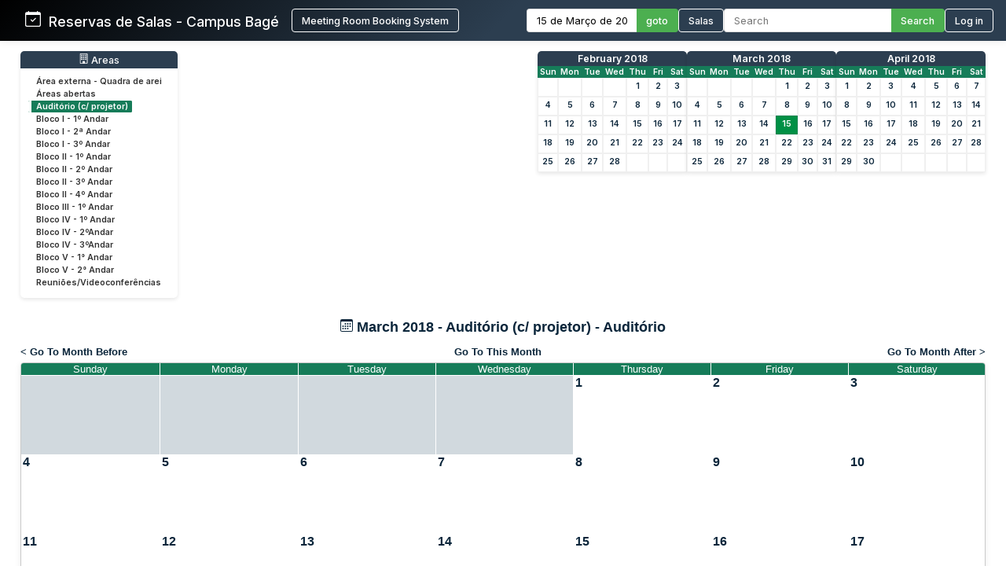

--- FILE ---
content_type: text/html; charset=utf-8
request_url: http://sistemas.bage.unipampa.edu.br/reserva/month.php?year=2018&month=03&day=15&area=12&room=104
body_size: 7826
content:
<!DOCTYPE html>
<html>
<head>
<meta charset="utf-8">
<link rel="icon" href="favicon.ico" type="image/x-icon">
<title>Reservas de Salas - Campus Bagé Unipampa</title>

<link href="https://fonts.googleapis.com/css2?family=Inter:wght@400;500;600&display=swap" rel="stylesheet">
<!-- Flatpickr CSS -->
<link rel="stylesheet" href="https://cdn.jsdelivr.net/npm/flatpickr/dist/flatpickr.min.css">

    <link href="jquery/ui/css/sunny/jquery-ui-1.9.1.custom.min.css" rel="stylesheet" type="text/css">
    
    <link href="jquery/datatables/css/mrbs-page.css" rel="stylesheet" type="text/css">
    <link href="jquery/datatables/css/mrbs-table.css" rel="stylesheet" type="text/css">
    <link href="jquery/datatables/css/ColReorder.css" rel="stylesheet" type="text/css">
    <link href="jquery/datatables/css/ColVis.css" rel="stylesheet" type="text/css">
    
    <link rel="stylesheet" href="css/mrbs.css.php" type="text/css">
        <link rel="stylesheet" media="print" href="css/mrbs-print.css.php" type="text/css">
    <!--[if IE]>
    <link rel="stylesheet" href="css/mrbs-ie.css" type="text/css">
    <![endif]-->
        <!--[if IE 8]>
    <link rel="stylesheet" href="css/mrbs-ie8.css" type="text/css">
    <![endif]-->
    <!--[if lte IE 8]>
    <link rel="stylesheet" href="css/mrbs-ielte8.css" type="text/css">
    <![endif]-->
    <!--[if lte IE 7]>
    <link rel="stylesheet" href="css/mrbs-ielte7.css.php" type="text/css">
    <![endif]-->
    <!--[if lte IE 6]>
    <link rel="stylesheet" href="css/mrbs-ielte6.css" type="text/css">
    <![endif]-->
    
    <meta name="robots" content="noindex">
    
<script type="text/javascript" src="jquery/jquery-1.8.2.min.js"></script>
<script type="text/javascript" src="jquery/ui/jquery-ui-1.9.1.custom.min.js"></script>
<script type="text/javascript" src="jquery/ui/jquery-ui-i18n.js"></script>
<script type="text/javascript" src="jquery/ui/jquery-ui-i18n.MRBS.js"></script>

<script type="text/javascript">
  //<![CDATA[
  var lteIE6 = false;
  //]]>
</script>
<!--[if lte IE 6]>
<script type="text/javascript">
  //<![CDATA[
  var lteIE6 = true;
  //]]>
</script>
<![endif]-->
    
<script type="text/javascript">
  //<![CDATA[
  var lteIE7 = false;
  //]]>
</script>
<!--[if lte IE 7]>
<script type="text/javascript">
  //<![CDATA[
  var lteIE7 = true;
  //]]>
</script>
<![endif]-->
    
<script type="text/javascript">
  //<![CDATA[
  var lteIE8 = false;
  //]]>
</script>
<!--[if lte IE 8]>
<script type="text/javascript">
  //<![CDATA[
  var lteIE8 = true;
  //]]>
</script>
<![endif]-->
    
<script type="text/javascript">
  //<![CDATA[
    function init(params)
  {
  }
  //]]>
</script>

<script type="text/javascript" src="js/functions.js.php?area=12"></script>
<script type="text/javascript" src="js/datepicker.js.php?area=12"></script>
<script type="text/javascript" src="js/general.js.php?area=12"></script>

    
  <script type="text/javascript" src="js/cell_click.js.php?area=12"></script>
    
    
<script type="text/javascript">

//<![CDATA[





$(window).load(function() {

  var args = {day: '15',
              month: '3',
              year: '2018',
              area: '12',
              room: '104',
              page: 'month'};
    init(args);

});


//]]>
</script>
<style>
/* ===== ESTILOS MODERNOS PARA O HEADER ===== */
.header-container {
  background: linear-gradient(135deg, #000000 0%, #2c3e50 50%);
  color: white;
  padding: 0;
  box-shadow: 0 0px 10px rgba(0,0,0,0.1);
  font-family: 'Inter', sans-serif;
  position: relative;
}

.header-wrapper {
  display: flex;
  flex-direction: column;
  width: 100%;
}


.header-top {
  display: flex;
  justify-content: space-between;
  align-items: center;
  padding: 0.7rem 1rem;
}

.logo-text {
  display: flex;
  align-items: baseline;
  font-size: 1.1rem;
  white-space: nowrap;
}

.logo-section {
  display: flex;
  align-items: center;
  gap: 10px;
  flex-shrink: 0;
  margin-left: 0; /* Remove a margem esquerda */
  padding-left: 0; /* Remove o padding esquerdo */
}

.header-bottom {
  width: 100%;
  background-color: #4CAF50;
  color: white;
  padding: 0.5rem 2rem;
  display: none; /* Inicialmente oculto */
}

.header-content {
  display: flex;
  justify-content: space-between;
  align-items: center;
  max-width: 1400px;
  margin: 0 auto;
  gap: 1.5rem;
  width: 100%;
}

.logo-section {
  display: flex;
  align-items: left;
  gap: 1rem;
  flex-shrink: 0;
}

.logo-section a {
  display: flex;
  align-items: left;
  text-decoration: none;
  color: white;
}

.logo-section img {
  height: 40px;
  max-width: 160px;
  object-fit: contain;
}

.logo-text {
  font-size: 1.1rem;
  font-weight: 500;
  margin-left: 0;
}

.nav-section {
  display: flex;
  align-items: center;
  gap: 1.5rem;
  flex-wrap: nowrap;
}

.nav-item {
  display: flex;
  align-items: center;
  gap: 0.5rem;
  white-space: nowrap;
}

.nav-link {
  color: white;
  text-decoration: none;
  font-weight: 500;
  padding: 0rem 0;
  transition: color 0.2s;
  font-size: 0.8rem;
}

.nav-link:hover {
  color: #4CAF50;
}

.nav-link.active {
  color: #4CAF50;
  border-bottom: 2px solid #4CAF50;
}

.date-picker-container {
  display: flex;
  align-items: center;
  gap: 0; /* Removido o gap */
}

.flatpickr-input {
  padding: 6px 12px;
  border: 1px solid #ddd;
  border-right: none;
  border-radius: 4px 0 0 4px;
  font-size: 0.8rem;
  width: 140px;
  font-family: 'Inter', sans-serif;
  margin: 0;
  height: 30px;
  box-sizing: border-box;
  outline: none;
}

.search-container {
  display: flex;
  align-items: center;
  gap: 0; /* Removido o gap */
}

.search-input {
  padding: 6px 12px;
  border: 1px solid #ddd;
  border-right: none;
  border-radius: 4px 0 0 4px;
  font-size: 0.8rem;
  width: 200px;
  font-family: 'Inter', sans-serif;
  color: #333;
  margin: 0;
  height: 30px;
  box-sizing: border-box;
  outline: none;
}

.search-btn, .btn {
  padding: 0 12px;
  background-color: #4CAF50;
  color: white;
  height: 30px;
  border: 1px solid #4CAF50;
  border-left: none;
  border-radius: 0 4px 4px 0;
  cursor: pointer;
  font-family: 'Inter', sans-serif;
  font-weight: 500;
  font-size: 0.8rem;
  transition: background-color 0.3s;
  margin: 0;
  height: 30px;
  box-sizing: border-box;
  display: flex;
  align-items: center;
  justify-content: center;
}

.search-btn:hover, .btn:hover {
  background-color: #009045;
  border-color: #009045;
}

.pending-bar {
  display: flex;
  align-items: center;
  justify-content: center;
  gap: 0.5rem;
  width: 100%;
}

.pending-link {
  color: white;
  text-decoration: none;
  font-weight: 600;
  font-size: 0.8rem;
  display: flex;
  align-items: center;
  gap: 0.5rem;
}

.pending-link:hover {
  text-decoration: underline;
}

.user-info {
  display: flex;
  align-items: center;
  gap: 10px;
}

.welcome-msg {
  font-size: 0.8rem;
  color: #ffffff;
}

.user-name {
  font-weight: 600;
  font-size: 0.8rem;
}

.login-btn {
  padding: 6px 12px;
  background-color: transparent;
  color: white;
  height: 30px;
  border: 1px solid white;
  border-radius: 4px;
  cursor: pointer;
  font-family: 'Inter', sans-serif;
  font-weight: 500;
  font-size: 0.8rem;
  transition: all 0.3s;
}

.login-btn:hover {
  background-color: #009045;
}



/* Responsividade */
@media (max-width: 1200px) {
  .header-top {
    flex-wrap: wrap;
    gap: 1rem;
    padding: 0.8rem;
  }
  
  .search-input {
    width: 200px;
  }
}

@media (max-width: 768px) {
  .nav-section {
    flex-direction: row;
    flex-wrap: wrap;
    gap: 0.8rem;
  }
  
  .search-container {
    width: 100%;
  }
  
  .search-input {
    width: 100%;
  }
}
</style>

</head>

<body class="non_js month">
<script type="text/javascript">
  //<![CDATA[
  $('body').addClass('js').removeClass('non_js');
  //]]>
</script> 

<!-- Flatpickr JS -->
<script src="https://cdn.jsdelivr.net/npm/flatpickr"></script>
<script src="https://cdn.jsdelivr.net/npm/flatpickr/dist/l10n/pt.js"></script>

<div class="screenonly">


<header class="header-container">
  <div class="header-wrapper">
    <div class="header-top">
      <div class="header-content" style="margin-left: 1rem;">
        <!-- Logo e Nome da Empresa -->
<div class="logo-section">
  <span class="logo-text"><svg xmlns="http://www.w3.org/2000/svg" width="20" height="20" fill="currentColor" class="bi bi-calendar-check" viewBox="0 0 16 16">
  <path d="M10.854 7.146a.5.5 0 0 1 0 .708l-3 3a.5.5 0 0 1-.708 0l-1.5-1.5a.5.5 0 1 1 .708-.708L7.5 9.793l2.646-2.647a.5.5 0 0 1 .708 0"/>
  <path d="M3.5 0a.5.5 0 0 1 .5.5V1h8V.5a.5.5 0 0 1 1 0V1h1a2 2 0 0 1 2 2v11a2 2 0 0 1-2 2H2a2 2 0 0 1-2-2V3a2 2 0 0 1 2-2h1V.5a.5.5 0 0 1 .5-.5M1 4v10a1 1 0 0 0 1 1h12a1 1 0 0 0 1-1V4z"/>
</svg> &nbsp; Reservas de Salas - Campus Bagé </span>&nbsp;&nbsp;&nbsp;&nbsp;<a href="index.php" style="display: flex; align-items: center; text-decoration: none; color: white;"><button class="login-btn">Meeting Room Booking System</button></a></div>
        
        <!-- Navegação -->
        <div class="nav-section">
          <!-- Seletor de Data -->
          <div class="nav-item">
            <form action="day.php" method="get" id="Form1">
              <div class="date-picker-container">
                <input type="text" class="flatpickr-input flatpickr" 
                       data-date-format="d/m/Y" 
                       data-alt-input="true"
                       data-alt-format="d \\d\\e F \\d\\e Y"
                       data-default-date="15/3/2018"
                       data-locale="pt">
                <input type="hidden" name="day" value="15">
                <input type="hidden" name="month" value="3">
                <input type="hidden" name="year" value="2018">
                <input type="hidden" name="area" value="12">
<input type="hidden" name="room" value="104">
                <button type="submit" class="btn">goto</button>
              </div>
            </form>
          </div>
          
          <!-- Link para Admin/Rooms -->
          				<a href="admin.php?day=15&amp;month=3&amp;year=2018&amp;area=12&amp;room=104" class="nav-link " style="color: #ffffff !important;">
					<button class="login-btn">Salas</button>
				</a>
          
          <!-- Busca -->
          <div class="nav-item">
            <form id="header_search" method="get" action="search.php" class="search-container">
              <input type="search" name="search_str" class="search-input" placeholder="Search" value="" required style="width: 100%;">
              <button type="submit" class="search-btn">Search</button>
              <input type="hidden" name="day" value="15">
              <input type="hidden" name="month" value="3">
              <input type="hidden" name="year" value="2018">
              <input type="hidden" name="area" value="12">
<input type="hidden" name="room" value="104">
            </form>
          </div>
          
          <!-- Login/Usuário -->
          <form method="post" action="index.php"><input type="hidden" name="Action" value="QueryName"><input type="hidden" name="TargetURL" value="month.php?year=2018&amp;month=03&amp;day=15&amp;area=12&amp;room=104"><button type="submit" class="login-btn">Log in</button></form>        </div>
      </div>
    </div>
    
      </div>
</header>

<script>
$(document).ready(function() {
  // Inicializa o datepicker
  flatpickr(".flatpickr", {
    locale: "pt",
    dateFormat: "d/m/Y",
    altInput: true,
    altFormat: "d \\d\\e F \\d\\e Y",
    defaultDate: "15/3/2018",
    onChange: function(selectedDates, dateStr, instance) {
      if (selectedDates.length > 0) {
        var day = selectedDates[0].getDate();
        var month = selectedDates[0].getMonth() + 1;
        var year = selectedDates[0].getFullYear();
        
        // Atualiza os campos ocultos
        $('input[name="day"]').val(day);
        $('input[name="month"]').val(month);
        $('input[name="year"]').val(year);
      }
    }
  });
  
  // Destaca o link ativo baseado na página atual
  $('.nav-link').each(function() {
    if (window.location.href.indexOf($(this).attr('href')) > -1) {
      $(this).addClass('active');
    }
  });
  
  // Mostra a barra de pendentes se existir
  if ($('#pending-bar').length) {
    $('#pending-bar').show();
  }
});
</script>

<div id="contents">
<div id="dwm_header" class="screenonly">
<div id="dwm_areas" style="margin-bottom: 20px; background: #fff; border-radius: 5px; box-shadow: 0 2px 5px rgba(0,0,0,0.1); padding: 10px;">
<h3 style="font-family: 'Inter', sans-serif; color: white; margin: -10px -10px 10px -10px; padding: 3px 10px; background: #2c3e50; border-radius: 5px 5px 0 0; font-weight: 500; font-size: 0.95em; text-decoration: none;"><center> <svg xmlns='http://www.w3.org/2000/svg' width='13' height='13' fill='currentColor' class='bi bi-building' viewBox='0 0 16 16'>
  <path d='M4 2.5a.5.5 0 0 1 .5-.5h1a.5.5 0 0 1 .5.5v1a.5.5 0 0 1-.5.5h-1a.5.5 0 0 1-.5-.5zm3 0a.5.5 0 0 1 .5-.5h1a.5.5 0 0 1 .5.5v1a.5.5 0 0 1-.5.5h-1a.5.5 0 0 1-.5-.5zm3.5-.5a.5.5 0 0 0-.5.5v1a.5.5 0 0 0 .5.5h1a.5.5 0 0 0 .5-.5v-1a.5.5 0 0 0-.5-.5zM4 5.5a.5.5 0 0 1 .5-.5h1a.5.5 0 0 1 .5.5v1a.5.5 0 0 1-.5.5h-1a.5.5 0 0 1-.5-.5zM7.5 5a.5.5 0 0 0-.5.5v1a.5.5 0 0 0 .5.5h1a.5.5 0 0 0 .5-.5v-1a.5.5 0 0 0-.5-.5zm2.5.5a.5.5 0 0 1 .5-.5h1a.5.5 0 0 1 .5.5v1a.5.5 0 0 1-.5.5h-1a.5.5 0 0 1-.5-.5zM4.5 8a.5.5 0 0 0-.5.5v1a.5.5 0 0 0 .5.5h1a.5.5 0 0 0 .5-.5v-1a.5.5 0 0 0-.5-.5zm2.5.5a.5.5 0 0 1 .5-.5h1a.5.5 0 0 1 .5.5v1a.5.5 0 0 1-.5.5h-1a.5.5 0 0 1-.5-.5zm3.5-.5a.5.5 0 0 0-.5.5v1a.5.5 0 0 0 .5.5h1a.5.5 0 0 0 .5-.5v-1a.5.5 0 0 0-.5-.5z'/>
  <path d='M2 1a1 1 0 0 1 1-1h10a1 1 0 0 1 1 1v14a1 1 0 0 1-1 1H3a1 1 0 0 1-1-1zm11 0H3v14h3v-2.5a.5.5 0 0 1 .5-.5h3a.5.5 0 0 1 .5.5V15h3z'/>
</svg> Areas</center></h3>
<ul style="list-style-type: none; padding: 0; margin: 0; font-family: 'Inter', sans-serif; font-size: 0.82em;">
<li style="margin-bottom: 3px;"><a href="month.php?year=2018&amp;month=3&amp;day=15&amp;area=21" style="text-decoration: none; display: block;" onmouseover="this.style.backgroundColor='#f0f0f0'; this.style.borderRadius='2px';" onmouseout="this.style.backgroundColor='transparent'"><span style="color: #333; padding: 15px 10px;">Área externa - Quadra de arei</span></a></li>
<li style="margin-bottom: 3px;"><a href="month.php?year=2018&amp;month=3&amp;day=15&amp;area=15" style="text-decoration: none; display: block;" onmouseover="this.style.backgroundColor='#f0f0f0'; this.style.borderRadius='2px';" onmouseout="this.style.backgroundColor='transparent'"><span style="color: #333; padding: 15px 10px;">Áreas abertas</span></a></li>
<li style="margin-bottom: 3px;"><a href="month.php?year=2018&amp;month=3&amp;day=15&amp;area=12" style="text-decoration: none; display: block;" onmouseover="this.style.backgroundColor='#f0f0f0'; this.style.borderRadius='2px';" onmouseout="this.style.backgroundColor='transparent'"><span style="color: #198754 !important; font-weight: bold; background-color: #167c59; padding: 2px 10px; border-radius: 2px;color: #ffffff !important; font-weight: bold; background-color: #167c59; padding: 1px 1px 1px 6px; border-left: 4px solid #ffffff; border-right: 4px solid #167c59;">Auditório (c/ projetor)</span></a></li>
<li style="margin-bottom: 3px;"><a href="month.php?year=2018&amp;month=3&amp;day=15&amp;area=1" style="text-decoration: none; display: block;" onmouseover="this.style.backgroundColor='#f0f0f0'; this.style.borderRadius='2px';" onmouseout="this.style.backgroundColor='transparent'"><span style="color: #333; padding: 15px 10px;">Bloco I - 1º Andar</span></a></li>
<li style="margin-bottom: 3px;"><a href="month.php?year=2018&amp;month=3&amp;day=15&amp;area=5" style="text-decoration: none; display: block;" onmouseover="this.style.backgroundColor='#f0f0f0'; this.style.borderRadius='2px';" onmouseout="this.style.backgroundColor='transparent'"><span style="color: #333; padding: 15px 10px;">Bloco I - 2ª Andar</span></a></li>
<li style="margin-bottom: 3px;"><a href="month.php?year=2018&amp;month=3&amp;day=15&amp;area=6" style="text-decoration: none; display: block;" onmouseover="this.style.backgroundColor='#f0f0f0'; this.style.borderRadius='2px';" onmouseout="this.style.backgroundColor='transparent'"><span style="color: #333; padding: 15px 10px;">Bloco I - 3º Andar</span></a></li>
<li style="margin-bottom: 3px;"><a href="month.php?year=2018&amp;month=3&amp;day=15&amp;area=2" style="text-decoration: none; display: block;" onmouseover="this.style.backgroundColor='#f0f0f0'; this.style.borderRadius='2px';" onmouseout="this.style.backgroundColor='transparent'"><span style="color: #333; padding: 15px 10px;">Bloco II - 1º Andar</span></a></li>
<li style="margin-bottom: 3px;"><a href="month.php?year=2018&amp;month=3&amp;day=15&amp;area=7" style="text-decoration: none; display: block;" onmouseover="this.style.backgroundColor='#f0f0f0'; this.style.borderRadius='2px';" onmouseout="this.style.backgroundColor='transparent'"><span style="color: #333; padding: 15px 10px;">Bloco II - 2º Andar</span></a></li>
<li style="margin-bottom: 3px;"><a href="month.php?year=2018&amp;month=3&amp;day=15&amp;area=8" style="text-decoration: none; display: block;" onmouseover="this.style.backgroundColor='#f0f0f0'; this.style.borderRadius='2px';" onmouseout="this.style.backgroundColor='transparent'"><span style="color: #333; padding: 15px 10px;">Bloco II - 3º Andar</span></a></li>
<li style="margin-bottom: 3px;"><a href="month.php?year=2018&amp;month=3&amp;day=15&amp;area=9" style="text-decoration: none; display: block;" onmouseover="this.style.backgroundColor='#f0f0f0'; this.style.borderRadius='2px';" onmouseout="this.style.backgroundColor='transparent'"><span style="color: #333; padding: 15px 10px;">Bloco II - 4º Andar</span></a></li>
<li style="margin-bottom: 3px;"><a href="month.php?year=2018&amp;month=3&amp;day=15&amp;area=14" style="text-decoration: none; display: block;" onmouseover="this.style.backgroundColor='#f0f0f0'; this.style.borderRadius='2px';" onmouseout="this.style.backgroundColor='transparent'"><span style="color: #333; padding: 15px 10px;">Bloco III - 1º Andar</span></a></li>
<li style="margin-bottom: 3px;"><a href="month.php?year=2018&amp;month=3&amp;day=15&amp;area=4" style="text-decoration: none; display: block;" onmouseover="this.style.backgroundColor='#f0f0f0'; this.style.borderRadius='2px';" onmouseout="this.style.backgroundColor='transparent'"><span style="color: #333; padding: 15px 10px;">Bloco IV - 1º Andar</span></a></li>
<li style="margin-bottom: 3px;"><a href="month.php?year=2018&amp;month=3&amp;day=15&amp;area=10" style="text-decoration: none; display: block;" onmouseover="this.style.backgroundColor='#f0f0f0'; this.style.borderRadius='2px';" onmouseout="this.style.backgroundColor='transparent'"><span style="color: #333; padding: 15px 10px;">Bloco IV - 2ºAndar</span></a></li>
<li style="margin-bottom: 3px;"><a href="month.php?year=2018&amp;month=3&amp;day=15&amp;area=11" style="text-decoration: none; display: block;" onmouseover="this.style.backgroundColor='#f0f0f0'; this.style.borderRadius='2px';" onmouseout="this.style.backgroundColor='transparent'"><span style="color: #333; padding: 15px 10px;">Bloco IV - 3ºAndar</span></a></li>
<li style="margin-bottom: 3px;"><a href="month.php?year=2018&amp;month=3&amp;day=15&amp;area=19" style="text-decoration: none; display: block;" onmouseover="this.style.backgroundColor='#f0f0f0'; this.style.borderRadius='2px';" onmouseout="this.style.backgroundColor='transparent'"><span style="color: #333; padding: 15px 10px;">Bloco V - 1° Andar</span></a></li>
<li style="margin-bottom: 3px;"><a href="month.php?year=2018&amp;month=3&amp;day=15&amp;area=20" style="text-decoration: none; display: block;" onmouseover="this.style.backgroundColor='#f0f0f0'; this.style.borderRadius='2px';" onmouseout="this.style.backgroundColor='transparent'"><span style="color: #333; padding: 15px 10px;">Bloco V - 2° Andar</span></a></li>
<li style="margin-bottom: 3px;"><a href="month.php?year=2018&amp;month=3&amp;day=15&amp;area=13" style="text-decoration: none; display: block;" onmouseover="this.style.backgroundColor='#f0f0f0'; this.style.borderRadius='2px';" onmouseout="this.style.backgroundColor='transparent'"><span style="color: #333; padding: 15px 10px;">Reuniões/Videoconferências</span></a></li>
</ul>
</div>
<style>
/* MINICALENDÁRIOS PERSONALIZADOS */
#cals {
  display: flex;
  gap: 12px;
  margin: 0rem 0;
  justify-content: center;
  flex-wrap: wrap;
}

table.minicalendar {
  background: #fff;
  border-radius: 5px 5px 0 0; /* Arredonda apenas os cantos superiores */
  box-shadow: 0 2px 5px rgba(0,0,0,0.1);
  border-collapse: separate; /* IMPORTANTE para border-radius funcionar */
  border-spacing: 0;
  width: 190px;
  font-family: 'Inter', sans-serif;
  overflow: hidden; /* Garante que o conteúdo respeite o border-radius */
}

/* CABEÇALHO PRINCIPAL - MÊS/ANO */
table.minicalendar > thead > tr:first-child th {
  background: #2c3e50 !important;
  color: white !important;
  padding: 2px 2px;
  font-weight: 500;
  font-size: 0.95em;
  text-align: center;
  text-transform: capitalize;
  border: none;
  border-radius: 4px 4px 0 0; /* Arredonda cantos superiores */
}

/* LINHA DOS DIAS DA SEMANA */
table.minicalendar > thead > tr:nth-child(2) th {
  background: #167c59 !important;
  color: white !important;
  padding: 1px 1px;
  font-size: 0.8em;
  border: none;
}


/* LINKS DO MÊS/ANO - CORRIGIDO PARA BRANCO */
table.minicalendar > thead > tr:first-child th a {
  color: white !important;
  text-decoration: none;
  display: block;
  width: 100%;
  height: 100%;
}

table.minicalendar td {
  padding: 0 2px; /* 0 no topo/baixo, 2px laterais */
  text-align: center;
  border: 1px solid #f0f0f0;
  font-size: 0.82em; /* Fonte ligeiramente menor */
  height: 22px !important; /* Altura reduzida */
  line-height: 20px; /* Alinhamento vertical preciso */
}

table.minicalendar td a {
  display: block;
  padding: 0; /* Removido todo o padding interno */
  margin: 0; /* Remove margens residuais */
  min-height: 20px; /* Altura mínima do conteúdo */
}

table.minicalendar td a:hover {
  background: #e0f2e9;
  color: #167c59;
}

#sticky_day {
  background: #009045;
}

#sticky_day a {
  color: white !important;
  font-weight: bold;
}

.minicalendar .hidden {
  background-color: #f9f9f9;
  color: #aaa;
}

.minicalendar .current a {
  color: #009045 !important;
  font-weight: bold;
}

@media (max-width: 768px) {
  #cals {
    gap: 10px;
  }
  
  table.minicalendar {
    width: 170px;
  }
}
</style>
<div id="cals" class="screenonly">
<div class="minical_container">
<table class="minicalendar">
<thead>
<tr><th colspan="7"><a href="month.php?year=2018&amp;month=02&amp;day=15&amp;area=12&amp;room=104">February 2018</a></th></tr>
<tr><th>Sun</th>
<th>Mon</th>
<th>Tue</th>
<th>Wed</th>
<th>Thu</th>
<th>Fri</th>
<th>Sat</th>
</tr>
</thead>
<tbody>
<tr><td >&nbsp;</td><td >&nbsp;</td><td >&nbsp;</td><td >&nbsp;</td><td ><a href="month.php?year=2018&amp;month=02&amp;day=1&amp;area=12&amp;room=104">1</a></td><td ><a href="month.php?year=2018&amp;month=02&amp;day=2&amp;area=12&amp;room=104">2</a></td><td ><a href="month.php?year=2018&amp;month=02&amp;day=3&amp;area=12&amp;room=104">3</a></td></tr>
<tr><td ><a href="month.php?year=2018&amp;month=02&amp;day=4&amp;area=12&amp;room=104">4</a></td><td ><a href="month.php?year=2018&amp;month=02&amp;day=5&amp;area=12&amp;room=104">5</a></td><td ><a href="month.php?year=2018&amp;month=02&amp;day=6&amp;area=12&amp;room=104">6</a></td><td ><a href="month.php?year=2018&amp;month=02&amp;day=7&amp;area=12&amp;room=104">7</a></td><td ><a href="month.php?year=2018&amp;month=02&amp;day=8&amp;area=12&amp;room=104">8</a></td><td ><a href="month.php?year=2018&amp;month=02&amp;day=9&amp;area=12&amp;room=104">9</a></td><td ><a href="month.php?year=2018&amp;month=02&amp;day=10&amp;area=12&amp;room=104">10</a></td></tr>
<tr><td ><a href="month.php?year=2018&amp;month=02&amp;day=11&amp;area=12&amp;room=104">11</a></td><td ><a href="month.php?year=2018&amp;month=02&amp;day=12&amp;area=12&amp;room=104">12</a></td><td ><a href="month.php?year=2018&amp;month=02&amp;day=13&amp;area=12&amp;room=104">13</a></td><td ><a href="month.php?year=2018&amp;month=02&amp;day=14&amp;area=12&amp;room=104">14</a></td><td ><a href="month.php?year=2018&amp;month=02&amp;day=15&amp;area=12&amp;room=104">15</a></td><td ><a href="month.php?year=2018&amp;month=02&amp;day=16&amp;area=12&amp;room=104">16</a></td><td ><a href="month.php?year=2018&amp;month=02&amp;day=17&amp;area=12&amp;room=104">17</a></td></tr>
<tr><td ><a href="month.php?year=2018&amp;month=02&amp;day=18&amp;area=12&amp;room=104">18</a></td><td ><a href="month.php?year=2018&amp;month=02&amp;day=19&amp;area=12&amp;room=104">19</a></td><td ><a href="month.php?year=2018&amp;month=02&amp;day=20&amp;area=12&amp;room=104">20</a></td><td ><a href="month.php?year=2018&amp;month=02&amp;day=21&amp;area=12&amp;room=104">21</a></td><td ><a href="month.php?year=2018&amp;month=02&amp;day=22&amp;area=12&amp;room=104">22</a></td><td ><a href="month.php?year=2018&amp;month=02&amp;day=23&amp;area=12&amp;room=104">23</a></td><td ><a href="month.php?year=2018&amp;month=02&amp;day=24&amp;area=12&amp;room=104">24</a></td></tr>
<tr><td ><a href="month.php?year=2018&amp;month=02&amp;day=25&amp;area=12&amp;room=104">25</a></td><td ><a href="month.php?year=2018&amp;month=02&amp;day=26&amp;area=12&amp;room=104">26</a></td><td ><a href="month.php?year=2018&amp;month=02&amp;day=27&amp;area=12&amp;room=104">27</a></td><td ><a href="month.php?year=2018&amp;month=02&amp;day=28&amp;area=12&amp;room=104">28</a></td><td >&nbsp;</td><td >&nbsp;</td><td >&nbsp;</td></tr>
</tbody>
</table>
</div>
<div class="minical_container">
<table class="minicalendar">
<thead>
<tr><th colspan="7"><a href="month.php?year=2018&amp;month=03&amp;day=15&amp;area=12&amp;room=104">March 2018</a></th></tr>
<tr><th>Sun</th>
<th>Mon</th>
<th>Tue</th>
<th>Wed</th>
<th>Thu</th>
<th>Fri</th>
<th>Sat</th>
</tr>
</thead>
<tbody>
<tr><td >&nbsp;</td><td >&nbsp;</td><td >&nbsp;</td><td >&nbsp;</td><td ><a class="current" href="month.php?year=2018&amp;month=03&amp;day=1&amp;area=12&amp;room=104">1</a></td><td ><a class="current" href="month.php?year=2018&amp;month=03&amp;day=2&amp;area=12&amp;room=104">2</a></td><td ><a class="current" href="month.php?year=2018&amp;month=03&amp;day=3&amp;area=12&amp;room=104">3</a></td></tr>
<tr><td ><a class="current" href="month.php?year=2018&amp;month=03&amp;day=4&amp;area=12&amp;room=104">4</a></td><td ><a class="current" href="month.php?year=2018&amp;month=03&amp;day=5&amp;area=12&amp;room=104">5</a></td><td ><a class="current" href="month.php?year=2018&amp;month=03&amp;day=6&amp;area=12&amp;room=104">6</a></td><td ><a class="current" href="month.php?year=2018&amp;month=03&amp;day=7&amp;area=12&amp;room=104">7</a></td><td ><a class="current" href="month.php?year=2018&amp;month=03&amp;day=8&amp;area=12&amp;room=104">8</a></td><td ><a class="current" href="month.php?year=2018&amp;month=03&amp;day=9&amp;area=12&amp;room=104">9</a></td><td ><a class="current" href="month.php?year=2018&amp;month=03&amp;day=10&amp;area=12&amp;room=104">10</a></td></tr>
<tr><td ><a class="current" href="month.php?year=2018&amp;month=03&amp;day=11&amp;area=12&amp;room=104">11</a></td><td ><a class="current" href="month.php?year=2018&amp;month=03&amp;day=12&amp;area=12&amp;room=104">12</a></td><td ><a class="current" href="month.php?year=2018&amp;month=03&amp;day=13&amp;area=12&amp;room=104">13</a></td><td ><a class="current" href="month.php?year=2018&amp;month=03&amp;day=14&amp;area=12&amp;room=104">14</a></td><td id="sticky_day"><a class="current" href="month.php?year=2018&amp;month=03&amp;day=15&amp;area=12&amp;room=104">15</a></td><td ><a class="current" href="month.php?year=2018&amp;month=03&amp;day=16&amp;area=12&amp;room=104">16</a></td><td ><a class="current" href="month.php?year=2018&amp;month=03&amp;day=17&amp;area=12&amp;room=104">17</a></td></tr>
<tr><td ><a class="current" href="month.php?year=2018&amp;month=03&amp;day=18&amp;area=12&amp;room=104">18</a></td><td ><a class="current" href="month.php?year=2018&amp;month=03&amp;day=19&amp;area=12&amp;room=104">19</a></td><td ><a class="current" href="month.php?year=2018&amp;month=03&amp;day=20&amp;area=12&amp;room=104">20</a></td><td ><a class="current" href="month.php?year=2018&amp;month=03&amp;day=21&amp;area=12&amp;room=104">21</a></td><td ><a class="current" href="month.php?year=2018&amp;month=03&amp;day=22&amp;area=12&amp;room=104">22</a></td><td ><a class="current" href="month.php?year=2018&amp;month=03&amp;day=23&amp;area=12&amp;room=104">23</a></td><td ><a class="current" href="month.php?year=2018&amp;month=03&amp;day=24&amp;area=12&amp;room=104">24</a></td></tr>
<tr><td ><a class="current" href="month.php?year=2018&amp;month=03&amp;day=25&amp;area=12&amp;room=104">25</a></td><td ><a class="current" href="month.php?year=2018&amp;month=03&amp;day=26&amp;area=12&amp;room=104">26</a></td><td ><a class="current" href="month.php?year=2018&amp;month=03&amp;day=27&amp;area=12&amp;room=104">27</a></td><td ><a class="current" href="month.php?year=2018&amp;month=03&amp;day=28&amp;area=12&amp;room=104">28</a></td><td ><a class="current" href="month.php?year=2018&amp;month=03&amp;day=29&amp;area=12&amp;room=104">29</a></td><td ><a class="current" href="month.php?year=2018&amp;month=03&amp;day=30&amp;area=12&amp;room=104">30</a></td><td ><a class="current" href="month.php?year=2018&amp;month=03&amp;day=31&amp;area=12&amp;room=104">31</a></td></tr>
</tbody>
</table>
</div>
<div class="minical_container">
<table class="minicalendar">
<thead>
<tr><th colspan="7"><a href="month.php?year=2018&amp;month=04&amp;day=15&amp;area=12&amp;room=104">April 2018</a></th></tr>
<tr><th>Sun</th>
<th>Mon</th>
<th>Tue</th>
<th>Wed</th>
<th>Thu</th>
<th>Fri</th>
<th>Sat</th>
</tr>
</thead>
<tbody>
<tr><td ><a href="month.php?year=2018&amp;month=04&amp;day=1&amp;area=12&amp;room=104">1</a></td><td ><a href="month.php?year=2018&amp;month=04&amp;day=2&amp;area=12&amp;room=104">2</a></td><td ><a href="month.php?year=2018&amp;month=04&amp;day=3&amp;area=12&amp;room=104">3</a></td><td ><a href="month.php?year=2018&amp;month=04&amp;day=4&amp;area=12&amp;room=104">4</a></td><td ><a href="month.php?year=2018&amp;month=04&amp;day=5&amp;area=12&amp;room=104">5</a></td><td ><a href="month.php?year=2018&amp;month=04&amp;day=6&amp;area=12&amp;room=104">6</a></td><td ><a href="month.php?year=2018&amp;month=04&amp;day=7&amp;area=12&amp;room=104">7</a></td></tr>
<tr><td ><a href="month.php?year=2018&amp;month=04&amp;day=8&amp;area=12&amp;room=104">8</a></td><td ><a href="month.php?year=2018&amp;month=04&amp;day=9&amp;area=12&amp;room=104">9</a></td><td ><a href="month.php?year=2018&amp;month=04&amp;day=10&amp;area=12&amp;room=104">10</a></td><td ><a href="month.php?year=2018&amp;month=04&amp;day=11&amp;area=12&amp;room=104">11</a></td><td ><a href="month.php?year=2018&amp;month=04&amp;day=12&amp;area=12&amp;room=104">12</a></td><td ><a href="month.php?year=2018&amp;month=04&amp;day=13&amp;area=12&amp;room=104">13</a></td><td ><a href="month.php?year=2018&amp;month=04&amp;day=14&amp;area=12&amp;room=104">14</a></td></tr>
<tr><td ><a href="month.php?year=2018&amp;month=04&amp;day=15&amp;area=12&amp;room=104">15</a></td><td ><a href="month.php?year=2018&amp;month=04&amp;day=16&amp;area=12&amp;room=104">16</a></td><td ><a href="month.php?year=2018&amp;month=04&amp;day=17&amp;area=12&amp;room=104">17</a></td><td ><a href="month.php?year=2018&amp;month=04&amp;day=18&amp;area=12&amp;room=104">18</a></td><td ><a href="month.php?year=2018&amp;month=04&amp;day=19&amp;area=12&amp;room=104">19</a></td><td ><a href="month.php?year=2018&amp;month=04&amp;day=20&amp;area=12&amp;room=104">20</a></td><td ><a href="month.php?year=2018&amp;month=04&amp;day=21&amp;area=12&amp;room=104">21</a></td></tr>
<tr><td ><a href="month.php?year=2018&amp;month=04&amp;day=22&amp;area=12&amp;room=104">22</a></td><td ><a href="month.php?year=2018&amp;month=04&amp;day=23&amp;area=12&amp;room=104">23</a></td><td ><a href="month.php?year=2018&amp;month=04&amp;day=24&amp;area=12&amp;room=104">24</a></td><td ><a href="month.php?year=2018&amp;month=04&amp;day=25&amp;area=12&amp;room=104">25</a></td><td ><a href="month.php?year=2018&amp;month=04&amp;day=26&amp;area=12&amp;room=104">26</a></td><td ><a href="month.php?year=2018&amp;month=04&amp;day=27&amp;area=12&amp;room=104">27</a></td><td ><a href="month.php?year=2018&amp;month=04&amp;day=28&amp;area=12&amp;room=104">28</a></td></tr>
<tr><td ><a href="month.php?year=2018&amp;month=04&amp;day=29&amp;area=12&amp;room=104">29</a></td><td ><a href="month.php?year=2018&amp;month=04&amp;day=30&amp;area=12&amp;room=104">30</a></td><td >&nbsp;</td><td >&nbsp;</td><td >&nbsp;</td><td >&nbsp;</td><td >&nbsp;</td></tr>
</tbody>
</table>
</div>
</div>
</div>
<div id="dwm">
<h2><svg xmlns='http://www.w3.org/2000/svg' width='16' height='16' fill='currentColor' class='bi bi-calendar3' viewBox='0 0 16 16'>
  <path d='M14 0H2a2 2 0 0 0-2 2v12a2 2 0 0 0 2 2h12a2 2 0 0 0 2-2V2a2 2 0 0 0-2-2M1 3.857C1 3.384 1.448 3 2 3h12c.552 0 1 .384 1 .857v10.286c0 .473-.448.857-1 .857H2c-.552 0-1-.384-1-.857z'/>
  <path d='M6.5 7a1 1 0 1 0 0-2 1 1 0 0 0 0 2m3 0a1 1 0 1 0 0-2 1 1 0 0 0 0 2m3 0a1 1 0 1 0 0-2 1 1 0 0 0 0 2m-9 3a1 1 0 1 0 0-2 1 1 0 0 0 0 2m3 0a1 1 0 1 0 0-2 1 1 0 0 0 0 2m3 0a1 1 0 1 0 0-2 1 1 0 0 0 0 2m3 0a1 1 0 1 0 0-2 1 1 0 0 0 0 2m-9 3a1 1 0 1 0 0-2 1 1 0 0 0 0 2m3 0a1 1 0 1 0 0-2 1 1 0 0 0 0 2m3 0a1 1 0 1 0 0-2 1 1 0 0 0 0 2'/>
</svg>
 March 2018 - Auditório (c/ projetor) - Auditório</h2>
</div>
<div class="screenonly">
  <div class="date_nav">
    <div class="date_before">
      <a href="month.php?year=2018&amp;month=2&amp;day=15&amp;area=12&amp;room=104">
          &lt;&nbsp;Go To Month Before
        </a>
    </div>
    <div class="date_now">
      <a href="month.php?year=2026&amp;month=01&amp;day=15&amp;area=12&amp;room=104">
          Go To This Month
        </a>
    </div>
    <div class="date_after">
       <a href="month.php?year=2018&amp;month=4&amp;day=15&amp;area=12&amp;room=104">
          Go To Month After&nbsp;&gt;
        </a>
    </div>
  </div>
</div>
<table class="dwm_main" id="month_main"  style="
    border: 1px solid #cacaca;
    border-radius: 4px;
    box-shadow: 0 2px 8px rgba(0,0,0,0.08);
    overflow: hidden;">
<thead>
<tr>
<th>Sunday</th><th>Monday</th><th>Tuesday</th><th>Wednesday</th><th>Thursday</th><th>Friday</th><th>Saturday</th>
</tr>
</thead>
<tbody>
<tr>
<td class="invalid"><div class="cell_container">&nbsp;</div></td>
<td class="invalid"><div class="cell_container">&nbsp;</div></td>
<td class="invalid"><div class="cell_container">&nbsp;</div></td>
<td class="invalid"><div class="cell_container">&nbsp;</div></td>
<td class="valid">
<div class="cell_container">
<div class="cell_header">
<a class="monthday" href="day.php?year=2018&amp;month=3&amp;day=1&amp;area=12">1</a>
</div>
<a class="new_booking" href="edit_entry.php?room=104&amp;area=12&amp;year=2018&amp;month=3&amp;day=1&amp;period=0">
</a>
</div>
</td>
<td class="valid">
<div class="cell_container">
<div class="cell_header">
<a class="monthday" href="day.php?year=2018&amp;month=3&amp;day=2&amp;area=12">2</a>
</div>
<a class="new_booking" href="edit_entry.php?room=104&amp;area=12&amp;year=2018&amp;month=3&amp;day=2&amp;period=0">
</a>
</div>
</td>
<td class="valid">
<div class="cell_container">
<div class="cell_header">
<a class="monthday" href="day.php?year=2018&amp;month=3&amp;day=3&amp;area=12">3</a>
</div>
<a class="new_booking" href="edit_entry.php?room=104&amp;area=12&amp;year=2018&amp;month=3&amp;day=3&amp;period=0">
</a>
</div>
</td>
</tr><tr>
<td class="valid">
<div class="cell_container">
<div class="cell_header">
<a class="monthday" href="day.php?year=2018&amp;month=3&amp;day=4&amp;area=12">4</a>
</div>
<a class="new_booking" href="edit_entry.php?room=104&amp;area=12&amp;year=2018&amp;month=3&amp;day=4&amp;period=0">
</a>
</div>
</td>
<td class="valid">
<div class="cell_container">
<div class="cell_header">
<a class="monthday" href="day.php?year=2018&amp;month=3&amp;day=5&amp;area=12">5</a>
</div>
<a class="new_booking" href="edit_entry.php?room=104&amp;area=12&amp;year=2018&amp;month=3&amp;day=5&amp;period=0">
</a>
</div>
</td>
<td class="valid">
<div class="cell_container">
<div class="cell_header">
<a class="monthday" href="day.php?year=2018&amp;month=3&amp;day=6&amp;area=12">6</a>
</div>
<a class="new_booking" href="edit_entry.php?room=104&amp;area=12&amp;year=2018&amp;month=3&amp;day=6&amp;period=0">
</a>
</div>
</td>
<td class="valid">
<div class="cell_container">
<div class="cell_header">
<a class="monthday" href="day.php?year=2018&amp;month=3&amp;day=7&amp;area=12">7</a>
</div>
<a class="new_booking" href="edit_entry.php?room=104&amp;area=12&amp;year=2018&amp;month=3&amp;day=7&amp;period=0">
</a>
</div>
</td>
<td class="valid">
<div class="cell_container">
<div class="cell_header">
<a class="monthday" href="day.php?year=2018&amp;month=3&amp;day=8&amp;area=12">8</a>
</div>
<a class="new_booking" href="edit_entry.php?room=104&amp;area=12&amp;year=2018&amp;month=3&amp;day=8&amp;period=0">
</a>
</div>
</td>
<td class="valid">
<div class="cell_container">
<div class="cell_header">
<a class="monthday" href="day.php?year=2018&amp;month=3&amp;day=9&amp;area=12">9</a>
</div>
<a class="new_booking" href="edit_entry.php?room=104&amp;area=12&amp;year=2018&amp;month=3&amp;day=9&amp;period=0">
</a>
</div>
</td>
<td class="valid">
<div class="cell_container">
<div class="cell_header">
<a class="monthday" href="day.php?year=2018&amp;month=3&amp;day=10&amp;area=12">10</a>
</div>
<a class="new_booking" href="edit_entry.php?room=104&amp;area=12&amp;year=2018&amp;month=3&amp;day=10&amp;period=0">
</a>
</div>
</td>
</tr><tr>
<td class="valid">
<div class="cell_container">
<div class="cell_header">
<a class="monthday" href="day.php?year=2018&amp;month=3&amp;day=11&amp;area=12">11</a>
</div>
<a class="new_booking" href="edit_entry.php?room=104&amp;area=12&amp;year=2018&amp;month=3&amp;day=11&amp;period=0">
</a>
</div>
</td>
<td class="valid">
<div class="cell_container">
<div class="cell_header">
<a class="monthday" href="day.php?year=2018&amp;month=3&amp;day=12&amp;area=12">12</a>
</div>
<a class="new_booking" href="edit_entry.php?room=104&amp;area=12&amp;year=2018&amp;month=3&amp;day=12&amp;period=0">
</a>
</div>
</td>
<td class="valid">
<div class="cell_container">
<div class="cell_header">
<a class="monthday" href="day.php?year=2018&amp;month=3&amp;day=13&amp;area=12">13</a>
</div>
<a class="new_booking" href="edit_entry.php?room=104&amp;area=12&amp;year=2018&amp;month=3&amp;day=13&amp;period=0">
</a>
</div>
</td>
<td class="valid">
<div class="cell_container">
<div class="cell_header">
<a class="monthday" href="day.php?year=2018&amp;month=3&amp;day=14&amp;area=12">14</a>
</div>
<a class="new_booking" href="edit_entry.php?room=104&amp;area=12&amp;year=2018&amp;month=3&amp;day=14&amp;period=0">
</a>
</div>
</td>
<td class="valid">
<div class="cell_container">
<div class="cell_header">
<a class="monthday" href="day.php?year=2018&amp;month=3&amp;day=15&amp;area=12">15</a>
</div>
<a class="new_booking" href="edit_entry.php?room=104&amp;area=12&amp;year=2018&amp;month=3&amp;day=15&amp;period=0">
</a>
</div>
</td>
<td class="valid">
<div class="cell_container">
<div class="cell_header">
<a class="monthday" href="day.php?year=2018&amp;month=3&amp;day=16&amp;area=12">16</a>
</div>
<a class="new_booking" href="edit_entry.php?room=104&amp;area=12&amp;year=2018&amp;month=3&amp;day=16&amp;period=0">
</a>
</div>
</td>
<td class="valid">
<div class="cell_container">
<div class="cell_header">
<a class="monthday" href="day.php?year=2018&amp;month=3&amp;day=17&amp;area=12">17</a>
</div>
<a class="new_booking" href="edit_entry.php?room=104&amp;area=12&amp;year=2018&amp;month=3&amp;day=17&amp;period=0">
</a>
</div>
</td>
</tr><tr>
<td class="valid">
<div class="cell_container">
<div class="cell_header">
<a class="monthday" href="day.php?year=2018&amp;month=3&amp;day=18&amp;area=12">18</a>
</div>
<a class="new_booking" href="edit_entry.php?room=104&amp;area=12&amp;year=2018&amp;month=3&amp;day=18&amp;period=0">
</a>
</div>
</td>
<td class="valid">
<div class="cell_container">
<div class="cell_header">
<a class="monthday" href="day.php?year=2018&amp;month=3&amp;day=19&amp;area=12">19</a>
</div>
<a class="new_booking" href="edit_entry.php?room=104&amp;area=12&amp;year=2018&amp;month=3&amp;day=19&amp;period=0">
</a>
</div>
</td>
<td class="valid">
<div class="cell_container">
<div class="cell_header">
<a class="monthday" href="day.php?year=2018&amp;month=3&amp;day=20&amp;area=12">20</a>
</div>
<a class="new_booking" href="edit_entry.php?room=104&amp;area=12&amp;year=2018&amp;month=3&amp;day=20&amp;period=0">
</a>
</div>
</td>
<td class="valid">
<div class="cell_container">
<div class="cell_header">
<a class="monthday" href="day.php?year=2018&amp;month=3&amp;day=21&amp;area=12">21</a>
</div>
<a class="new_booking" href="edit_entry.php?room=104&amp;area=12&amp;year=2018&amp;month=3&amp;day=21&amp;period=0">
</a>
</div>
</td>
<td class="valid">
<div class="cell_container">
<div class="cell_header">
<a class="monthday" href="day.php?year=2018&amp;month=3&amp;day=22&amp;area=12">22</a>
</div>
<a class="new_booking" href="edit_entry.php?room=104&amp;area=12&amp;year=2018&amp;month=3&amp;day=22&amp;period=0">
</a>
</div>
</td>
<td class="valid">
<div class="cell_container">
<div class="cell_header">
<a class="monthday" href="day.php?year=2018&amp;month=3&amp;day=23&amp;area=12">23</a>
</div>
<a class="new_booking" href="edit_entry.php?room=104&amp;area=12&amp;year=2018&amp;month=3&amp;day=23&amp;period=0">
</a>
</div>
</td>
<td class="valid">
<div class="cell_container">
<div class="cell_header">
<a class="monthday" href="day.php?year=2018&amp;month=3&amp;day=24&amp;area=12">24</a>
</div>
<a class="new_booking" href="edit_entry.php?room=104&amp;area=12&amp;year=2018&amp;month=3&amp;day=24&amp;period=0">
</a>
</div>
</td>
</tr><tr>
<td class="valid">
<div class="cell_container">
<div class="cell_header">
<a class="monthday" href="day.php?year=2018&amp;month=3&amp;day=25&amp;area=12">25</a>
</div>
<a class="new_booking" href="edit_entry.php?room=104&amp;area=12&amp;year=2018&amp;month=3&amp;day=25&amp;period=0">
</a>
</div>
</td>
<td class="valid">
<div class="cell_container">
<div class="cell_header">
<a class="monthday" href="day.php?year=2018&amp;month=3&amp;day=26&amp;area=12">26</a>
</div>
<a class="new_booking" href="edit_entry.php?room=104&amp;area=12&amp;year=2018&amp;month=3&amp;day=26&amp;period=0">
</a>
</div>
</td>
<td class="valid">
<div class="cell_container">
<div class="cell_header">
<a class="monthday" href="day.php?year=2018&amp;month=3&amp;day=27&amp;area=12">27</a>
</div>
<a class="new_booking" href="edit_entry.php?room=104&amp;area=12&amp;year=2018&amp;month=3&amp;day=27&amp;period=0">
</a>
</div>
</td>
<td class="valid">
<div class="cell_container">
<div class="cell_header">
<a class="monthday" href="day.php?year=2018&amp;month=3&amp;day=28&amp;area=12">28</a>
</div>
<a class="new_booking" href="edit_entry.php?room=104&amp;area=12&amp;year=2018&amp;month=3&amp;day=28&amp;period=0">
</a>
</div>
</td>
<td class="valid">
<div class="cell_container">
<div class="cell_header">
<a class="monthday" href="day.php?year=2018&amp;month=3&amp;day=29&amp;area=12">29</a>
</div>
<a class="new_booking" href="edit_entry.php?room=104&amp;area=12&amp;year=2018&amp;month=3&amp;day=29&amp;period=0">
</a>
</div>
</td>
<td class="valid">
<div class="cell_container">
<div class="cell_header">
<a class="monthday" href="day.php?year=2018&amp;month=3&amp;day=30&amp;area=12">30</a>
</div>
<a class="new_booking" href="edit_entry.php?room=104&amp;area=12&amp;year=2018&amp;month=3&amp;day=30&amp;period=0">
</a>
</div>
</td>
<td class="valid">
<div class="cell_container">
<div class="cell_header">
<a class="monthday" href="day.php?year=2018&amp;month=3&amp;day=31&amp;area=12">31</a>
</div>
<a class="new_booking" href="edit_entry.php?room=104&amp;area=12&amp;year=2018&amp;month=3&amp;day=31&amp;period=0">
</a>
</div>
</td>
</tr></tbody></table>
<div class="screenonly">
  <div class="date_nav">
    <div class="date_before">
      <a href="month.php?year=2018&amp;month=2&amp;day=15&amp;area=12&amp;room=104">
          &lt;&nbsp;Go To Month Before
        </a>
    </div>
    <div class="date_now">
      <a href="month.php?year=2026&amp;month=01&amp;day=15&amp;area=12&amp;room=104">
          Go To This Month
        </a>
    </div>
    <div class="date_after">
       <a href="month.php?year=2018&amp;month=4&amp;day=15&amp;area=12&amp;room=104">
          Go To Month After&nbsp;&gt;
        </a>
    </div>
  </div>
</div>
<table id="colour_key"><tr>
<td class="E">
<div class="celldiv slots1" title="External">
External</div></td>
<td class="I">
<div class="celldiv slots1" title="Internal">
Internal</div></td>
</tr></table>
    
    </div> <!-- Fechamento da div de conteúdo principal -->

    <style>
    /* Estilos atualizados com correções */
    .compact-trailer {
        font-family: 'Inter', sans-serif;
        padding: 15px 0;
        margin-top: 20px;
        font-size: 12px;
    }
    .compact-navigation {
        max-width: 1200px;
        margin: 0 auto;
        display: flex;
        flex-wrap: wrap;
        gap: 20px;
        padding: 0 5px;
    }
    .compact-section {
        flex: 1;
        min-width: 250px;
    }

body div.custom-footer {
    background-color: #000 !important;
    color: white !important;
    padding: 15px 0;
    text-align: right;
    font-size: 13px;
    margin-top: 20px;
    font-family: 'Roboto', sans-serif;
    clear: both;
    position: relative;
    width: 100%;
}

body div.custom-footer a {
    color: #167c59 !important;
    text-decoration: none;
}
    .section-header {
        color: #2c3e50;
        font-size: 12px;
        font-weight: 500;
        margin-bottom: 8px;
        display: flex;
        align-items: center;
        gap: 8px;
    }
    .section-header a {
        color: inherit;
        text-decoration: none;
        display: flex;
        align-items: center;
        gap: 8px;
    }
    .section-header svg {
        color: #009045;
        width: 16px;
        height: 16px;
    }
    .date-grid {
        display: grid;
        grid-template-columns: repeat(4, 1fr);
        gap: 8px;
    }
    .date-item {
        padding: 3px 3px;
        border-radius: 2px;
        background: #ffffff;
        border: 1px solid #e0e0e0;
        color: #2c3e50;
        text-decoration: none;
        font-size: 12px;
        transition: all 0.2s ease;
        text-align: center;
        box-shadow: 0 1px 2px rgba(0,0,0,0.05);
    }
    .date-item:hover {
        background: #e0f2e9;
        color: #009045;
        border-color: #c8e6d9;
    }
    .current-date {
        background: #009045;
        color: #ffffff !important;
        border-color: #009045;
        font-weight: 500;
    }
    .current-view .section-header {
        color: #009045;
    }
    .current-view .section-header svg {
        color: #009045;
    }
    .hidden-date {
        opacity: 0.5;
        pointer-events: none;
        background: #f5f5f5;
    }
    @media (max-width: 768px) {
        .compact-navigation {
            flex-direction: column;
            gap: 15px;
        }
        .date-grid {
            grid-template-columns: repeat(2, 1fr);
        }
    }
    </style>

    <div class="compact-trailer"><br><br>
        <div class="compact-navigation">
            <br><br>
            <!-- Seção de Dias -->
            <div class="compact-section ">
                <div class="section-header">
					<svg xmlns="http://www.w3.org/2000/svg" width="16" height="16" fill="#333" class="bi bi-calendar-event" viewBox="0 0 16 16">
					  <path d="M11 6.5a.5.5 0 0 1 .5-.5h1a.5.5 0 0 1 .5.5v1a.5.5 0 0 1-.5.5h-1a.5.5 0 0 1-.5-.5z"/>
					  <path d="M3.5 0a.5.5 0 0 1 .5.5V1h8V.5a.5.5 0 0 1 1 0V1h1a2 2 0 0 1 2 2v11a2 2 0 0 1-2 2H2a2 2 0 0 1-2-2V3a2 2 0 0 1 2-2h1V.5a.5.5 0 0 1 .5-.5M1 4v10a1 1 0 0 0 1 1h12a1 1 0 0 0 1-1V4z"/>
					</svg>                    <a href="day.php?year=2018&amp;month=3&amp;day=15&amp;area=12&amp;room=104">
                        View Day                    </a>
                </div>
                <div class="date-grid">
                    <a href="day.php?year=2018&amp;month=03&amp;day=11&amp;area=12&amp;room=104" class="date-item">Mar 11</a><a href="day.php?year=2018&amp;month=03&amp;day=12&amp;area=12&amp;room=104" class="date-item">Mar 12</a><a href="day.php?year=2018&amp;month=03&amp;day=13&amp;area=12&amp;room=104" class="date-item">Mar 13</a><a href="day.php?year=2018&amp;month=03&amp;day=14&amp;area=12&amp;room=104" class="date-item">Mar 14</a><a href="day.php?year=2018&amp;month=03&amp;day=15&amp;area=12&amp;room=104" class="date-item">Mar 15</a><a href="day.php?year=2018&amp;month=03&amp;day=16&amp;area=12&amp;room=104" class="date-item">Mar 16</a><a href="day.php?year=2018&amp;month=03&amp;day=17&amp;area=12&amp;room=104" class="date-item">Mar 17</a><a href="day.php?year=2018&amp;month=03&amp;day=18&amp;area=12&amp;room=104" class="date-item">Mar 18</a>                </div>
            </div>
            
            <!-- Seção de Semanas -->
            <div class="compact-section ">
                <div class="section-header">
						<svg xmlns="http://www.w3.org/2000/svg" width="16" height="16" fill="#333" class="bi bi-calendar-week" viewBox="0 0 16 16">
						  <path d="M11 6.5a.5.5 0 0 1 .5-.5h1a.5.5 0 0 1 .5.5v1a.5.5 0 0 1-.5.5h-1a.5.5 0 0 1-.5-.5zm-3 0a.5.5 0 0 1 .5-.5h1a.5.5 0 0 1 .5.5v1a.5.5 0 0 1-.5.5h-1a.5.5 0 0 1-.5-.5zm-5 3a.5.5 0 0 1 .5-.5h1a.5.5 0 0 1 .5.5v1a.5.5 0 0 1-.5.5h-1a.5.5 0 0 1-.5-.5zm3 0a.5.5 0 0 1 .5-.5h1a.5.5 0 0 1 .5.5v1a.5.5 0 0 1-.5.5h-1a.5.5 0 0 1-.5-.5z"/>
						  <path d="M3.5 0a.5.5 0 0 1 .5.5V1h8V.5a.5.5 0 0 1 1 0V1h1a2 2 0 0 1 2 2v11a2 2 0 0 1-2 2H2a2 2 0 0 1-2-2V3a2 2 0 0 1 2-2h1V.5a.5.5 0 0 1 .5-.5M1 4v10a1 1 0 0 0 1 1h12a1 1 0 0 0 1-1V4z"/>
						</svg>                    <a href="week.php?year=2018&amp;month=3&amp;day=15&amp;area=12&amp;room=104">
                        View Week                    </a>
                </div>
                <div class="date-grid">
                    <a href="week.php?year=2018&amp;month=02&amp;day=15&amp;area=12&amp;room=104" class="date-item">Feb 11</a><a href="week.php?year=2018&amp;month=02&amp;day=22&amp;area=12&amp;room=104" class="date-item">Feb 18</a><a href="week.php?year=2018&amp;month=03&amp;day=01&amp;area=12&amp;room=104" class="date-item">Feb 25</a><a href="week.php?year=2018&amp;month=03&amp;day=08&amp;area=12&amp;room=104" class="date-item">Mar 04</a><a href="week.php?year=2018&amp;month=03&amp;day=15&amp;area=12&amp;room=104" class="date-item">Mar 11</a><a href="week.php?year=2018&amp;month=03&amp;day=22&amp;area=12&amp;room=104" class="date-item">Mar 18</a><a href="week.php?year=2018&amp;month=03&amp;day=29&amp;area=12&amp;room=104" class="date-item">Mar 25</a><a href="week.php?year=2018&amp;month=04&amp;day=05&amp;area=12&amp;room=104" class="date-item">Apr 01</a>                </div>
            </div>
            
            <!-- Seção de Meses -->
            <div class="compact-section current-view">
                <div class="section-header">
					<svg xmlns="http://www.w3.org/2000/svg" width="16" height="16" fill="#333" class="bi bi-calendar3" viewBox="0 0 16 16">
					  <path d="M14 0H2a2 2 0 0 0-2 2v12a2 2 0 0 0 2 2h12a2 2 0 0 0 2-2V2a2 2 0 0 0-2-2M1 3.857C1 3.384 1.448 3 2 3h12c.552 0 1 .384 1 .857v10.286c0 .473-.448.857-1 .857H2c-.552 0-1-.384-1-.857z"/>
					  <path d="M6.5 7a1 1 0 1 0 0-2 1 1 0 0 0 0 2m3 0a1 1 0 1 0 0-2 1 1 0 0 0 0 2m3 0a1 1 0 1 0 0-2 1 1 0 0 0 0 2m-9 3a1 1 0 1 0 0-2 1 1 0 0 0 0 2m3 0a1 1 0 1 0 0-2 1 1 0 0 0 0 2m3 0a1 1 0 1 0 0-2 1 1 0 0 0 0 2m3 0a1 1 0 1 0 0-2 1 1 0 0 0 0 2m-9 3a1 1 0 1 0 0-2 1 1 0 0 0 0 2m3 0a1 1 0 1 0 0-2 1 1 0 0 0 0 2m3 0a1 1 0 1 0 0-2 1 1 0 0 0 0 2"/>
					</svg>                    
					<a href="month.php?year=2018&amp;month=3&amp;day=15&amp;area=12&amp;room=104">
                        View Month                    </a>
                </div>
                <div class="date-grid">
                    <a href="month.php?year=2017&amp;month=11&amp;day=15&amp;area=12&amp;room=104" class="date-item">Nov 2017</a><a href="month.php?year=2017&amp;month=12&amp;day=15&amp;area=12&amp;room=104" class="date-item">Dec 2017</a><a href="month.php?year=2018&amp;month=01&amp;day=15&amp;area=12&amp;room=104" class="date-item">Jan 2018</a><a href="month.php?year=2018&amp;month=02&amp;day=15&amp;area=12&amp;room=104" class="date-item">Feb 2018</a><a href="month.php?year=2018&amp;month=03&amp;day=15&amp;area=12&amp;room=104" class="date-item current-date">Mar 2018</a><a href="month.php?year=2018&amp;month=04&amp;day=15&amp;area=12&amp;room=104" class="date-item">Apr 2018</a><a href="month.php?year=2018&amp;month=05&amp;day=15&amp;area=12&amp;room=104" class="date-item">May 2018</a><a href="month.php?year=2018&amp;month=06&amp;day=15&amp;area=12&amp;room=104" class="date-item">Jun 2018</a>                </div>
            </div>
            
        </div>
    </div>
    <div class="custom-footer">
        Baseado no MRBS. 
        Versão adaptada e personalizada pela equipe do STIC Campus Bagé | Unipampa&nbsp;&nbsp;&nbsp;
    </div>
      </body>
</html>
